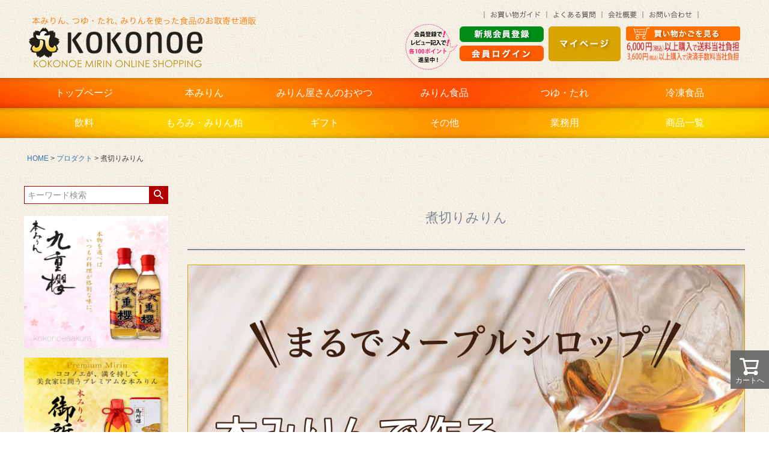

--- FILE ---
content_type: text/html;charset=UTF-8
request_url: https://www.kokonoe-shop.com/c/product/nikiri-mirin
body_size: 11123
content:
<!DOCTYPE html>
<html lang="ja"><head>
  <meta charset="UTF-8">
  
  <title>煮切りみりん | 九重味淋株式会社</title>
  <meta name="viewport" content="width=device-width">


    <meta name="description" content="煮切りみりん,九重味淋株式会社">
    <meta name="keywords" content="煮切りみりん,九重味淋株式会社">
  
  <link rel="stylesheet" href="https://kkne1772.itembox.design/system/fs_style.css?t=20251118042544">
  <link rel="stylesheet" href="https://kkne1772.itembox.design/generate/theme1/fs_theme.css?t=20251118042544">
  <link rel="stylesheet" href="https://kkne1772.itembox.design/generate/theme1/fs_original.css?t=20251118042544">
  
  <link rel="canonical" href="https://www.kokonoe-shop.com/c/product/nikiri-mirin">
  
  
  
  
  <script>
    window._FS=window._FS||{};_FS.val={"tiktok":{"enabled":false,"pixelCode":null},"recaptcha":{"enabled":false,"siteKey":null},"clientInfo":{"memberId":"guest","fullName":"ゲスト","lastName":"","firstName":"ゲスト","nickName":"ゲスト","stageId":"","stageName":"","subscribedToNewsletter":"false","loggedIn":"false","totalPoints":"","activePoints":"","pendingPoints":"","purchasePointExpiration":"","specialPointExpiration":"","specialPoints":"","pointRate":"","companyName":"","membershipCardNo":"","wishlist":"","prefecture":""},"enhancedEC":{"ga4Dimensions":{"userScope":{"login":"{@ member.logged_in @}","stage":"{@ member.stage_order @}"}},"amazonCheckoutName":"Amazon Pay","measurementId":"G-E3ER4CHEL4","dimensions":{"dimension1":{"key":"log","value":"{@ member.logged_in @}"},"dimension2":{"key":"mem","value":"{@ member.stage_order @}"}}},"shopKey":"kkne1772","device":"PC","cart":{"stayOnPage":true}};
  </script>
  
  <script src="/shop/js/webstore-nr.js?t=20251118042544"></script>
  <script src="/shop/js/webstore-vg.js?t=20251118042544"></script>
  
    <script src="//r2.future-shop.jp/fs.kkne1772/pc/recommend.js"></script>
  
  
  
  
  
  
  
  
    <script type="text/javascript" >
      document.addEventListener('DOMContentLoaded', function() {
        _FS.CMATag('{"fs_member_id":"{@ member.id @}","fs_page_kind":"category","fs_category_url":"product+nikiri-mirin"}')
      })
    </script>
  
  
  

<script type="text/javascript">
    (function(c,l,a,r,i,t,y){
        c[a]=c[a]||function(){(c[a].q=c[a].q||[]).push(arguments)};
        t=l.createElement(r);t.async=1;t.src="https://www.clarity.ms/tag/"+i;
        y=l.getElementsByTagName(r)[0];y.parentNode.insertBefore(t,y);
    })(window, document, "clarity", "script", "ptqtmtrex8");
</script>

<link rel="stylesheet" type="text/css" media="all" href="https://www.kokonoe-shop.com/future/css/top.css"/>
<script src="https://www.kokonoe-shop.com/js/jquery-1.11.0.min.js"></script> 
<script src="https://www.kokonoe-shop.com/js/smoothscroll.js"></script> 
<script src="https://www.kokonoe-shop.com/js/smart-crossfade.js"></script> 
<script src="https://www.kokonoe-shop.com/js/pagetop.js"></script>
<script src="https://www.kokonoe-shop.com/js/creative.js"></script>
<script src="https://www.kokonoe-shop.com/css/luxbar.min.css"></script> 
<script type="text/javascript">
		jQuery( function ( $ ) {
			var nav = $( '#globalNavi' ),
				offset = nav.offset();
			$( window ).scroll( function () {
				if ( $( window ).scrollTop() > offset.top ) {
					nav.addClass( 'fixed' );
				} else {
					nav.removeClass( 'fixed' );
				}
			} );
		} );
</script> 
<script>
		$( function () {
			var $setElem = $( '.switch' ),
				pcName = '_pc',
				spName = '_sp',
				replaceWidth = 480;
			$setElem.each( function () {
				var $this = $( this );
				function imgSize() {
					if ( window.innerWidth > replaceWidth ) {
						$this.attr( 'src', $this.attr( 'src' ).replace( spName, pcName ) ).css( {
							visibility: 'visible'
						} );
					} else {
						$this.attr( 'src', $this.attr( 'src' ).replace( pcName, spName ) ).css( {
							visibility: 'visible'
						} );
					}
				}
				$( window ).resize( function () {
					imgSize();
				} );
				imgSize();
			} );
		} );
</script> 

<script async src="https://www.googletagmanager.com/gtag/js?id=G-E3ER4CHEL4"></script>

<script><!--
_FS.setTrackingTag('%3C%21--+Google+tag+%28gtag.js%29+--%3E%0A%3Cscript+async+src%3D%22https%3A%2F%2Fwww.googletagmanager.com%2Fgtag%2Fjs%3Fid%3DAW-11351773737%22%3E%3C%2Fscript%3E%0A%3Cscript%3E%0A++window.dataLayer+%3D+window.dataLayer+%7C%7C+%5B%5D%3B%0A++function+gtag%28%29%7BdataLayer.push%28arguments%29%3B%7D%0A++gtag%28%27js%27%2C+new+Date%28%29%29%3B%0A%0A++gtag%28%27config%27%2C+%27AW-11351773737%27%29%3B%0A%3C%2Fscript%3E%0A%3C%21--+Google+tag+%28gtag.js%29+--%3E%0A%3Cscript+async+src%3D%22https%3A%2F%2Fwww.googletagmanager.com%2Fgtag%2Fjs%3Fid%3DAW-11351773737%22%3E%3C%2Fscript%3E%0A%3Cscript%3E%0A++window.dataLayer+%3D+window.dataLayer+%7C%7C+%5B%5D%3B%0A++function+gtag%28%29%7BdataLayer.push%28arguments%29%3B%7D%0A++gtag%28%27js%27%2C+new+Date%28%29%29%3B%0A%0A++gtag%28%27config%27%2C+%27AW-11351773737%27%29%3B%0A%3C%2Fscript%3E%0A%3Cscript+async+src%3D%22https%3A%2F%2Fs.yimg.jp%2Fimages%2Flisting%2Ftool%2Fcv%2Fytag.js%22%3E%3C%2Fscript%3E%0A%3Cscript%3E%0Awindow.yjDataLayer+%3D+window.yjDataLayer+%7C%7C+%5B%5D%3B%0Afunction+ytag%28%29+%7B+yjDataLayer.push%28arguments%29%3B+%7D%0Aytag%28%7B%22type%22%3A%22ycl_cookie%22%7D%29%3B%0A%3C%2Fscript%3E%0A%3C%21--+Meta+Pixel+Code+--%3E%0A%3Cscript%3E%0A%21function%28f%2Cb%2Ce%2Cv%2Cn%2Ct%2Cs%29%0A%7Bif%28f.fbq%29return%3Bn%3Df.fbq%3Dfunction%28%29%7Bn.callMethod%3F%0An.callMethod.apply%28n%2Carguments%29%3An.queue.push%28arguments%29%7D%3B%0Aif%28%21f._fbq%29f._fbq%3Dn%3Bn.push%3Dn%3Bn.loaded%3D%210%3Bn.version%3D%272.0%27%3B%0An.queue%3D%5B%5D%3Bt%3Db.createElement%28e%29%3Bt.async%3D%210%3B%0At.src%3Dv%3Bs%3Db.getElementsByTagName%28e%29%5B0%5D%3B%0As.parentNode.insertBefore%28t%2Cs%29%7D%28window%2C+document%2C%27script%27%2C%0A%27https%3A%2F%2Fconnect.facebook.net%2Fen_US%2Ffbevents.js%27%29%3B%0Afbq%28%27init%27%2C+%27370250368770620%27%29%3B%0Afbq%28%27track%27%2C+%27PageView%27%29%3B%0A%3C%2Fscript%3E%0A%3C%21--+End+Meta+Pixel+Code+--%3E');
--></script>
</head>
<body class="fs-body-category fs-body-category-nikiri-mirin" id="fs_ProductCategory">

<div class="fs-l-page">
<header class="fs-l-header">
<div class="fs-l-header__contents">
<div id="head_box"> 
    <div id="head_left"> 
      <h1><a href="/"><img src="https://www.kokonoe-shop.com/new/img/kokonoe_pc.gif" width="100%" alt="本みりん、つゆ・たれ、みりんを使った食品のお取寄せ通販　九重味淋オンラインショップ" /></a></h1>
    </div>
    <div id="head_right">
      <div id="head-99"> <img src="https://www.kokonoe-shop.com/new/img/point-01.png" width="87" alt="100ポイント進呈中"/> </div>
      <div id="head01">
        <ul>
          <li><a href="https://www.kokonoe-shop.com/c/guide"><img src="https://www.kokonoe-shop.com/new/img/head_003.gif" width="106" height="26" alt="お買い物ガイド"/></a> </li>
          <li><a href="https://www.kokonoe-shop.com/c/question"><img src="https://www.kokonoe-shop.com/new/img/head_004.gif" width="95" height="26" alt="よくある質問"/></a> </li>
          <li><a href="https://kokonoe.co.jp/company" target="_blank"><img src="https://www.kokonoe-shop.com/new/img/head_005.gif" width="68" height="26" alt="会社概要"/></a> </li>
          <li><a href="https://ssl-plus.form-mailer.jp/fms/26f4a259573" target="_blank"><img src="https://www.kokonoe-shop.com/new/img/head_006.gif" width="92" height="26" alt="お問い合わせ"/></a> </li>
<!--<li><a href="https://www.facebook.com/kokonoemirin/" target="_blank"><img src="https://www.kokonoe-shop.com/new/img/head-100.png" width="26" height="26" alt="FACEBOOK"/></a></li>
          <li><a href="https://www.instagram.com/kokonoemirin/" class="twitter-share-button" data-count="none" data-lang="ja" target="_blank"><img src="https://www.kokonoe-shop.com/new/img/head-101.png" width="26" height="26" alt="インスタグラム"/></a></li>
          <li><a href="https://line.me/R/ti/p/0GkduMCnRV" target="_blank"><img src="https://www.kokonoe-shop.com/new/img/head-102.png" width="26" height="26" alt="LINE@"/></a></li>
          <li><a href="https://www.youtube.com/channel/UC_fhfOCQp5ZaOerFHxoYYVg" target="_blank"><img src="https://www.kokonoe-shop.com/new/img/head-200.png" width="26" height="26" alt="九重味淋株式会社YOUTUBEチャンネル"/></a></li>-->
        </ul>
      </div>
      <div id="head02">
        <div id="head-a">
          <p><a href="https://www.kokonoe-shop.com/p/register"><img src="https://www.kokonoe-shop.com/new/img/head_010.gif" width="140" height="26" alt="新規会員登録"/></a> </p>
          <p><a href="https://www.kokonoe-shop.com/p/login"><img src="https://www.kokonoe-shop.com/new/img/head_014.gif" width="140" height="26" alt="会員ログイン"/></a> </p>
        </div>
        <div id="head-b">
          <p><a href="https://www.kokonoe-shop.com/my/top"><img src="https://www.kokonoe-shop.com/new/img/head_011.gif" width="120" height="58" alt="マイページ"/></a> </p>
        </div>
        <div id="head-c">
          <p><a href="https://www.kokonoe-shop.com/p/cart"><img src="https://www.kokonoe-shop.com/new/img/head_012.gif" width="190" height="24" alt="買い物かごを見る"/></a> </p>
          <p><img src="https://www.kokonoe-shop.com/future/img/muryo.png" width="190" height="34" alt="6,000円以上購入で送料当社負担　3,600円以上購入で代引手数料当社負担"/> </p>
        </div>
      </div>
    </div>
  </div>

<div id="topmenu">
	<ul>
            <li><a href="https://www.kokonoe-shop.com/">トップページ</a></li>
            <li><a href="https://www.kokonoe-shop.com/c/gr1/gr2">本みりん</a></li>
            <li><a href="https://www.kokonoe-shop.com/c/gr1/gr7">みりん屋さんのおやつ</a></li>
            <li><a href="https://www.kokonoe-shop.com/c/gr1/gr8">みりん食品</a></li>
            <li><a href="https://www.kokonoe-shop.com/c/gr1/gr3">つゆ・たれ</a></li>
            <li><a href="https://www.kokonoe-shop.com/c/k-recipe">冷凍食品</a></li>
            <li><a href="https://www.kokonoe-shop.com/c/gr1/gr6">飲料</a></li>
            <li><a href="https://www.kokonoe-shop.com/c/gr1/gr68">もろみ・みりん粕</a></li>
            <li><a href="https://www.kokonoe-shop.com/c/gr1/gr5">ギフト</a></li>
            <li><a href="https://www.kokonoe-shop.com/c/gr1/other">その他</a></li>
            <li><a href="https://www.kokonoe-shop.com/c/gr10">業務用</a></li>
            <li><a href="https://www.kokonoe-shop.com/p/search">商品一覧</a></li>
          </ul>
	</div>


  <div id="sphead">
    <h1><a href="/"><img src="https://www.kokonoe-shop.com/new/img/kokonoe_pc.gif" width="100%" alt="本みりん、つゆ・たれ、みりんを使った食品のお取寄せ通販　九重味淋オンラインショップ" /></a></h1>
    <div class="gnav-btn">
      <div class="icon-animation"> <span class="top"></span> <span class="middle">MENU</span> <span class="bottom"></span> </div>
    </div>
    <nav>
      <div class="gnav">
        <div class="gnavbox">
          <ul>
<li><a href="https://www.kokonoe-shop.com/">トップページ</a></li>
            <li><a href="https://www.kokonoe-shop.com/c/gr1/gr2">本みりん</a></li>
            <li><a href="https://www.kokonoe-shop.com/c/gr1/gr7">みりん屋さんのおやつ</a></li>
            <li><a href="https://www.kokonoe-shop.com/c/gr1/gr8">みりん食品</a></li>
            <li><a href="https://www.kokonoe-shop.com/c/gr1/gr3">つゆ・たれ</a></li>
            <li><a href="https://www.kokonoe-shop.com/c/k-recipe">冷凍食品</a></li>
            <li><a href="https://www.kokonoe-shop.com/c/gr1/gr6">飲料</a></li>
            <li><a href="https://www.kokonoe-shop.com/c/gr1/gr68">もろみ・みりん粕</a></li>
            <li><a href="https://www.kokonoe-shop.com/c/gr1/gr5">ギフト</a></li>
            <li><a href="https://www.kokonoe-shop.com/c/gr1/other">その他</a></li>
            <li><a href="https://www.kokonoe-shop.com/c/gr10">業務用</a></li>
            <li><a href="https://www.kokonoe-shop.com/p/search">商品一覧</a></li>
<li><a href="https://kokonoe.co.jp/" target="_blank">九重味淋公式サイト</a></li>
<li><a href="https://ssl-plus.form-mailer.jp/fms/26f4a259573" target="_blank">お問い合わせ</a></li>
</ul>
        </div>
      </div>
    </nav>
  </div>
<div class="fs-l-header__utility">


</div>
</div>
<!-- **ヘッダーナビゲーション（フリーパーツ）↓↓ -->
<div class="fs-p-headerNavBar">
  <nav class="fs-p-headerNavigation" id="fs_p_headerNavigation">
    <ul class="fs-p-headerNavigation__list">
      <li class="fs-p-headerNavigation__listItem">
        <a href="/" class="fs-p-headerNavigation__link"><i class="fs-icon--newProduct"></i>トップページ</a>
      </li>
      <li class="fs-p-headerNavigation__listItem">
        <a href="https://www.kokonoe-shop.com/p/search" class="fs-p-headerNavigation__link"><i class="fs-icon--productList"></i>商品一覧</a>
      </li>
      <li class="fs-p-headerNavigation__listItem">
        <a href="/my/wishlist" class="fs-p-headerNavigation__link"><i class="fs-icon--heartOutline"></i>お気に入り</a>
      </li>
      <li class="fs-p-headerNavigation__listItem">
        <a href="/my/top" class="fs-p-headerNavigation__link"><i class="fs-icon--mypage"></i>マイページ</a>
      </li>
      <li class="fs-p-headerNavigation__listItem">
        <a href="/p/cart" class="fs-p-headerNavigation__viewCartButton fs-p-headerNavigation__link">
          <i class="fs-icon--cart"></i>
          <span class="fs-p-headerNavigation__viewCartButton__label">カート</span>
          <span class="fs-p-cartItemNumber fs-client-cart-count fs-clientInfo"></span>
        </a>
      </li>
    </ul>
    <div class="fs-p-headerNavigation__search fs-p-searchForm">
      <form action="/p/search" method="get">
        <span class="fs-p-searchForm__inputGroup fs-p-inputGroup">
          <input type="text" name="keyword" maxlength="1000" placeholder="キーワード検索" class="fs-p-searchForm__input fs-p-inputGroup__input">
          <button type="submit" class="fs-p-searchForm__button fs-p-inputGroup__button">検索</button>
        </span>
      </form>
    </div>
  </nav>
</div>
<script type="application/ld+json">
{
  "@context": "http://schema.org",
  "@type": "WebSite",
  "url": "https://www.kokonoe-shop.com",
  "potentialAction": {
    "@type": "SearchAction",
    "target": "https://www.kokonoe-shop.com/p/search?keyword={search_term_string}",
    "query-input": "required name=search_term_string"
  }
}
</script>
<!-- **ヘッダーナビゲーション（フリーパーツ） ↑↑ -->
</header>
<!-- **パンくずリストパーツ （システムパーツ） ↓↓ -->
<nav class="fs-c-breadcrumb">
<ol class="fs-c-breadcrumb__list">
<li class="fs-c-breadcrumb__listItem">
<a href="/">HOME</a>
</li>
<li class="fs-c-breadcrumb__listItem">
<a href="/c/product">プロダクト</a>
</li>
<li class="fs-c-breadcrumb__listItem">
煮切りみりん
</li>
</ol>
</nav>
<!-- **パンくずリストパーツ （システムパーツ） ↑↑ -->
<main class="fs-l-main"><div id="fs-page-error-container" class="fs-c-panelContainer">
  
  
</div>
<!-- **ドロワーメニュー制御用隠しチェックボックス（フリーパーツ） ↓↓ -->
<input type="checkbox" name="ctrlDrawer" value="" style="display:none;" id="fs_p_ctrlDrawer" class="fs-p-ctrlDrawer">
<!-- **ドロワーメニュー制御用隠しチェックボックス（フリーパーツ） ↑↑ -->
<aside class="fs-p-drawer fs-l-sideArea">
<!-- **ヘッダーナビゲーション（フリーパーツ）↓↓ -->
<div class="fs-p-headerNavBar-pcpc">
    <div class="fs-p-headerNavigation__search fs-p-searchForm">
      <form action="/p/search" method="get">
        <span class="fs-p-searchForm__inputGroup fs-p-inputGroup">
          <input type="text" name="keyword" maxlength="1000" placeholder="キーワード検索" class="fs-p-searchForm__input fs-p-inputGroup__input">
          <button type="submit" class="fs-p-searchForm__button fs-p-inputGroup__button">検索</button>
        </span>
      </form>
    </div>
</div>
<script type="application/ld+json">
{
  "@context": "http://schema.org",
  "@type": "WebSite",
  "url": "https://www.kokonoe-shop.com",
  "potentialAction": {
    "@type": "SearchAction",
    "target": "https://www.kokonoe-shop.com/p/search?keyword={search_term_string}",
    "query-input": "required name=search_term_string"
  }
}
</script>
<!-- **ヘッダーナビゲーション（フリーパーツ） ↑↑ -->
<!-- **ドロワーメニュー上部 （フリーパーツ） ↓↓ -->
<!--<div class="fs-p-drawer__buttonContainer">
  <label for="fs_p_ctrlDrawer" class="fs-p-drawer__button fs-p-drawerButton fs-p-drawerButton--close">
    <i class="fs-p-drawerButton__icon fs-icon--close"></i>
    <span class="fs-p-drawerButton__label">close</span>
  </label>
</div>-->
<div class="fs-clientInfo">
  <div class="fs-p-drawer__welcomeMsg">
    <div class="fs-p-welcomeMsg">{@ member.last_name @} {@ member.first_name @} 様こんにちは</div>
    <div class="fs-p-memberInfo is-loggedIn--{@ member.logged_in @}">
      <!-- <span class="fs-p-memberInfo__rank">{@ member.stage_name @}会員</span> -->
      <span class="fs-p-memberInfo__points">{@ member.active_points @}ポイント</span>
    </div>
  </div>
  <div class="fs-p-drawer__loginLogout">
    <a href="/p/logout" class="fs-p-drawer__loginLogout__logout is-loggedIn--{@ member.logged_in @}">ログアウト</a>
    <a href="/p/login" class="fs-p-drawer__loginLogout__login is-loggedIn--{@ member.logged_in @}">ログイン</a>
  </div>
</div>
<!-- **ドロワーメニュー上部 （フリーパーツ）↑↑ -->



<div id="sidemenu">
<ul>
<li><a href="https://www.kokonoe-shop.com/c/product/kokonoesakura"><img src="https://www.kokonoe-shop.com/new/side/slide01.jpg" width="220" height="220" alt="本みりん　九重櫻 500mlびん"/></a></li>
<li><a href="https://www.kokonoe-shop.com/c/gr1/gr2/20241"><img src="https://www.kokonoe-shop.com/new/side/slide02.jpg" width="220" height="220" alt="三年熟成　本みりん　御所櫻　500mlびん"/></a></li>
<li><a href="https://www.kokonoe-shop.com/moromi/ " target="_blank"><img src="https://www.rakuten.ne.jp/gold/kokonoe/product/17323-2_sp.jpg" width="220" height="220" alt="下味革命 もろみのチカラ"/></a></li>
<li><a href="https://www.kokonoe-shop.com/mirin-kasu/"><img src="https://www.kokonoe-shop.com/product/20187_sp.png" width="220" height="220" alt="みりん粕"/></a></li>
<li><a href="https://www.kokonoe-shop.com/milimili/"><img src="https://www.kokonoe-shop.com/product/20246-2_sp.jpg" width="220" height="220" alt="みりん屋さんのみりん粕せっけん　みりみり"/></a></li><li><a href="https://www.kokonoe-shop.com/c/product/amazake"><img src="https://www.kokonoe-shop.com/product/amazake-sp.png" width="220" height="220" alt="甘酒"/></a></li>
<li><a href="https://www.kokonoe-shop.com/c/product/curry"><img src="https://www.kokonoe-shop.com/product/curry_sp.png" width="220" height="220" alt="みりん屋さんの腸活カレー"/></a></li>
<li><a href="https://www.kokonoe-shop.com/baumkuchen/" target="_blank"><img src="https://www.kokonoe-shop.com/product/20002-banner500-10.png" width="220" height="220" alt="みりん屋さんのバームクーヘン"/></a></li>
<li><a href="https://www.kokonoe-shop.com/c/gr1/gr7/20135"><img src="https://www.kokonoe-shop.com/product/20135-3_sp.png" width="220" height="220" alt="みりん屋さんの芋ちっぷす"/></a></li>
<li><a href="https://www.kokonoe-shop.com/c/gr1/gr7/20033"><img src="https://www.kokonoe-shop.com/product/20033_sp.png" width="220" height="220" alt="みりん揚げ"/></a></li>
	
<li><a href="https://www.kokonoe-shop.com/c/present_guide"><img src="https://www.kokonoe-shop.com/img/side-link_1.gif" width="220" height="50" alt="熨斗について"/></a></li>
<li><a href="https://www.kokonoe-shop.com/p/newsletter/subscribe"><img src="https://www.kokonoe-shop.com/img/side-link_2.gif" width="220" height="50" alt="メルマガ登録"/></a></li>
<li><a href="http://kokonoe.co.jp/recipe" target="_blank"><img src="https://www.kokonoe-shop.com/img/side-link_3.gif" width="220" height="50" alt="みりんレシピ"/></a></li>
<li><a href="https://www.kokonoe-shop.com/media_info" target="_blank"><img src="https://www.kokonoe-shop.com/img/side-link_4.gif" width="220" height="50" alt="メディア掲載"/></a></li>
</ul>


</aside>
<section class="fs-l-pageMain"><!-- **ページ見出し（フリーパーツ）↓↓ -->
<h1 class="fs-c-heading fs-c-heading--page">煮切りみりん</h1>
<!-- **ページ見出し（フリーパーツ）↑↑ -->

 <style>
.fs-c-productList {
display: none;
}
#nikiri {
	width: 100%;
    border: 1px solid #D9A300;
    background-color: #fff;
    padding: 0 0 20px 0;
    overflow: hidden;
    margin: 0 0 15px 0;
	box-sizing:border-box;
}
#nikiri p {
	margin:0;
	padding:0;
	line-height:0;
}
#nikiri p.link {
	text-align:center;
	width:60%;
	margin:25px auto;
	padding:0;
}
</style>

<div id="nikiri">
<p><img src="https://www.kokonoe-shop.com/product/nikiri/nikiri-01.jpg" width="100%" alt="まるでメープルシロップ　本みりんで作る煮切りみりんの作り方" /></p>
<p><img src="https://www.kokonoe-shop.com/product/nikiri/nikiri_1.png" width="100%" alt="用意するもの　・底の深い鍋…1個　・本みりん…300ml" /></p>
<p><img src="https://www.kokonoe-shop.com/product/nikiri/nikiri_2.png" width="100%" alt="STEP1　鍋にみりん300ml入れ、中火で加熱する。" /></p>
<p><img src="https://www.kokonoe-shop.com/product/nikiri/nikiri_3.png" width="100%" alt="STEP2　沸騰し始めたら、そのまま約7分間加熱する。" /></p>
<p><img src="https://www.kokonoe-shop.com/product/nikiri/nikiri_4.png" width="100%" alt="STEP3　加熱後に火を止め、そのまま鍋を水に浸して冷やす。加熱後みりんの量が約半分になります。" /></p>
<p><img src="https://www.kokonoe-shop.com/product/nikiri/nikiri_5.png" width="100%" alt="STEP4　鍋から容器に移し、冷暗所で保存ください。※その日中にお召し上がりください。" /></p>
<p><img src="https://www.kokonoe-shop.com/product/nikiri/nikiri_6.gif" width="100%" alt="本みりん九重櫻（500ml）" /></p>
<p class="link"><a href="https://www.kokonoe-shop.com/fs/kkne1772/16383" target="_blank"><img src="https://www.kokonoe-shop.com/product/nikiri/nikiri_9.gif" width="100%" alt="本みりん九重櫻（500ml）ご購入はこちら" /></a></p>
<p><img src="https://www.kokonoe-shop.com/product/nikiri/nikiri_12.gif" width="100%" alt="本みりん九重櫻（300ml）
" /></p>
<p class="link"><a href="https://www.kokonoe-shop.com/fs/kkne1772/16384" target="_blank"><img src="https://www.kokonoe-shop.com/product/nikiri/nikiri_9.gif" width="100%" alt="本みりん九重櫻（300ml）ご購入はこちら" /></a></p>
</div> 

<!-- **商品グループエリア（システムパーツグループ）↓↓ -->

  <div class="fs-c-productList">
       
      <div class="fs-c-productList__message fs-c-noResultMessage"><div class="fs-c-noResultMessage__title">現在登録されている商品はありません。</div></div>
    
  </div>

<!-- **商品グループエリア（システムパーツグループ）↑↑ --></section>
<!-- **商品数表示カートボタン （フリーパーツ） ↓↓ -->
<div class="fs-p-scrollingCartButton" id="fs_p_scrollingCartButton">
  <a href="/p/cart" class="fs-p-scrollingCartButton__button">
    <i class="fs-p-scrollingCartButton__icon fs-icon--cart"></i>
    <span class="fs-p-scrollingCartButton__label">カートへ</span>
    <span class="fs-p-cartItemNumber fs-client-cart-count fs-clientInfo"></span>
  </a>
</div>
<script>
  function handler(entries, observer) {
    for (entry of entries) {
      if (entry.isIntersecting) {
        document.getElementById('fs_p_scrollingCartButton').style.display = 'none';
      } else {
        document.getElementById('fs_p_scrollingCartButton').style.display = 'block';
      }
    }
  }
  let observer = new IntersectionObserver(handler);
  observer.observe(document.getElementById("fs_p_headerNavigation"));
</script>
<!-- **商品数表示カートボタン （フリーパーツ） ↑↑ --></main>
<footer class="fs-l-footer">
<!-- **ページトップへ（フリーパーツ）↓↓-->
<div class="fs-p-footerPageTop">
  <a href="#" class="fs-p-footerPageTop__link">
    ページトップへ
  </a>
</div>
<!-- **ページトップへ（フリーパーツ）↑↑-->
<div class="fs-l-footer__contents">
<!-- **フッターナビゲーション（フリーパーツ）↓↓ -->
<link rel="stylesheet" type="text/css" media="all" href="https://www.kokonoe-shop.com/future/css/top.css"/>
<div class="fs-p-footerNavigation">
	
	
	
<div class="fs-p-footerNavigationItem">
    <label for="fs_p_footerNavigationItem_1" class="fs-p-footerNavigationItem__title">営業日カレンダー</label>
    <input type="checkbox" id="fs_p_footerNavigationItem_1" class="fs-p-footerNavigationItem__ctrl">
    <span class="fs-p-footerNavigationItem__ctrlIcon"></span>
    <div class="fs-p-footerNavigationItem__body">
      <center>
          <iframe src="https://www.rakuten.ne.jp/gold/kokonoe/cal-new/index.html" marginwidth="0" marginheight="0" frameborder="0" scrolling="no" style="width:270px; height:320px"></iframe>
        </center>
    </div>
  </div>




  <div class="fs-p-footerNavigationItem">
    <label for="fs_p_footerNavigationItem_2" class="fs-p-footerNavigationItem__title">お支払方法</label>
    <input type="checkbox" id="fs_p_footerNavigationItem_2" class="fs-p-footerNavigationItem__ctrl">
    <span class="fs-p-footerNavigationItem__ctrlIcon"></span>
    <div class="fs-p-footerNavigationItem__body">
      お支払い方法は下記の通りです。<br>
【クレジットカード】<br>
【Amazon Pay】<br>
【代金引換】<br>
<a href="https://www.kokonoe-shop.com/c/guide">※詳しくはこちら</a></div>
  </div>
	
	
  <div class="fs-p-footerNavigationItem">
    <label for="fs_p_footerNavigationItem_3" class="fs-p-footerNavigationItem__title">送料について</label>
    <input type="checkbox" id="fs_p_footerNavigationItem_3" class="fs-p-footerNavigationItem__ctrl">
    <span class="fs-p-footerNavigationItem__ctrlIcon"></span>
    <div class="fs-p-footerNavigationItem__body">
      <div>
        <img src="https://www.kokonoe-shop.com/future/img/muryo.png" width="100%" alt="6,000円以上購入で送料当社負担　3,600円以上購入で代引手数料当社負担"/>
商品のお届けには、商品代金の他にお届け先ごとに送料が必要となります。送料は、お届けの地域とご注文金額によって変動いたします。地域別の送料についてはこちらをご覧ください。 ご注文後、改めて送料も含めたお支払い金額をメールにてご案内いたします。<br><a href="https://www.kokonoe-shop.com/p/about/shipping-payment">送料についてはこちら</a>
    </div>
  </div></div>
	
	
  <!--<div class="fs-p-footerNavigationItem">
    <label for="fs_p_footerNavigationItem_4" class="fs-p-footerNavigationItem__title">返品・交換</label>
    <input type="checkbox" id="fs_p_footerNavigationItem_4" class="fs-p-footerNavigationItem__ctrl">
    <span class="fs-p-footerNavigationItem__ctrlIcon"></span>
    <div class="fs-p-footerNavigationItem__body">
      商品の品質につきましては、万全を期しておりますが、万一不良・破損などがございましたら、商品到着後xx日以内にお知らせください。<br>
      返品・交換につきましては、x週間以内、未開封・未使用に限り可能です。詳しくは<a href="/f/guide" class="fs-p-footerNavigationItem__link">ご利用ガイド</a>をご利用ください。
    </div>
  </div>-->
	
	<div class="fs-p-footerNavigationItem">
    <label for="fs_p_footerNavigationItem_4" class="fs-p-footerNavigationItem__title">サポート</label>
    <input type="checkbox" id="fs_p_footerNavigationItem_4" class="fs-p-footerNavigationItem__ctrl">
    <span class="fs-p-footerNavigationItem__ctrlIcon"></span>
    <div class="fs-p-footerNavigationItem__body">
      <ul class="fs-p-footerNavigationItem__nav">
        <li class="fs-p-footerNavigationItem__navItem"><a href="https://www.kokonoe-shop.com/my/top">マイページ</a></li>
        <li class="fs-p-footerNavigationItem__navItem"><a href="https://www.kokonoe-shop.com/p/login">ログイン</a></li>
		  <li class="fs-p-footerNavigationItem__navItem"><a href="https://www.kokonoe-shop.com/p/forgot-password">パスワードをお忘れの場合</a></li>
		  <li class="fs-p-footerNavigationItem__navItem"><a href="https://kokonoe.co.jp/company" target="_blank">会社概要</a></li>
		  <li class="fs-p-footerNavigationItem__navItem"><a href="https://www.kokonoe-shop.com/c/guide">お買い物ガイド</a></li>
		  <li class="fs-p-footerNavigationItem__navItem"><a href="https://www.kokonoe-shop.com/p/about/shipping-payment">お支払いと送料について</a></li>
		  <li class="fs-p-footerNavigationItem__navItem"><a href="https://www.kokonoe-shop.com/c/question">よくある質問</a></li>
		  <li class="fs-p-footerNavigationItem__navItem"><a href="https://www.kokonoe-shop.com/p/about/terms">特定商取引法の表記</a></li>
		  <li class="fs-p-footerNavigationItem__navItem"><a href="https://www.kokonoe-shop.com/p/about/privacy-policy">個人情報保護法について</a></li>
		  <li class="fs-p-footerNavigationItem__navItem"><a href="https://www.kokonoe-shop.com/c/present_guide">贈り物ガイド</a></li>
		  <li class="fs-p-footerNavigationItem__navItem"><a href="https://ssl-plus.form-mailer.jp/fms/26f4a259573" target="_blank">お問い合わせ</a></li>
      </ul>
    </div>
  </div>
	  
	  </div>
  <!--<div class="fs-p-footerNavigationItem">
    <label for="fs_p_footerNavigationItem_4" class="fs-p-footerNavigationItem__title">お問合せ先</label>
    <input type="checkbox" id="fs_p_footerNavigationItem_4" class="fs-p-footerNavigationItem__ctrl">
    <span class="fs-p-footerNavigationItem__ctrlIcon"></span>
    <div class="fs-p-footerNavigationItem__body">
      <dl class="fs-p-footerNavigationItem__dataList">
        <dt class="fs-p-footerNavigationItem__dataList__title">メール</dt>
        <dd class="fs-p-footerNavigationItem__dataList__data">xxxx@xxx.xx</dd>
        <dt class="fs-p-footerNavigationItem__dataList__title">TEL</dt>
        <dd class="fs-p-footerNavigationItem__dataList__data">0120-000-000<br>(平日 9:00〜17:00)</dd>
      </dl>
      メールの返信につきましては、xx営業日以内にさせていただいております。
    </div>
  </div>
	
	
	
	
	
  <div class="fs-p-footerNavigationItem">
    <label for="fs_p_footerNavigationItem_7" class="fs-p-footerNavigationItem__title">マイページ</label>
    <input type="checkbox" id="fs_p_footerNavigationItem_7" class="fs-p-footerNavigationItem__ctrl">
    <span class="fs-p-footerNavigationItem__ctrlIcon"></span>
    <div class="fs-p-footerNavigationItem__body">
      <ul class="fs-p-footerNavigationItem__nav fs-clientInfo">
        <li class="fs-p-footerNavigationItem__navItem fs-p-footerNavigationItem__navItem--register is-loggedIn--{@ member.logged_in @}"><a href="/p/register">新規会員登録</a></li>
        <li class="fs-p-footerNavigationItem__navItem"><a href="/my/top">マイページ</a></li>
        <li class="fs-p-footerNavigationItem__navItem fs-p-footerNavigationItem__navItem--logout is-loggedIn--{@ member.logged_in @}"><a href="/p/logout">ログアウト</a></li>
        <li class="fs-p-footerNavigationItem__navItem"><a href="/f/line-intro">LINEアカウント紹介</a></li>
        <li class="fs-p-footerNavigationItem__navItem"><a href="/p/newsletter/subscribe">メールマガジン購読</a></li>
        <li class="fs-p-footerNavigationItem__navItem"><a href="/p/reviews">商品レビュー一覧</a></li>
      </ul>
    </div>
  </div>
	
	
  
	
	
	
  <div class="fs-p-footerNavigationItem">
    <label for="fs_p_footerNavigationItem_9" class="fs-p-footerNavigationItem__title">会社概要</label>
    <input type="checkbox" id="fs_p_footerNavigationItem_9" class="fs-p-footerNavigationItem__ctrl">
    <span class="fs-p-footerNavigationItem__ctrlIcon"></span>
    <div class="fs-p-footerNavigationItem__body">
      <div class="fs-p-address">
        <span class="fs-p-address__companyName">九重味淋株式会社</span>
        <span class="fs-p-address__zipCode fs-u-zipCode">000-0000</span>
        <span class="fs-p-address__address">東京都xxxxxxxxxx</span>
      </div>
      <dl class="fs-p-footerNavigationItem__dataList">
        <dt class="fs-p-footerNavigationItem__dataList__title">電話番号</dt>
        <dd class="fs-p-footerNavigationItem__dataList__data">0120-000-000</dd>
        <dt class="fs-p-footerNavigationItem__dataList__title">メール</dt>
        <dd class="fs-p-footerNavigationItem__dataList__data">xxxx@xxx.xx</dd>
        <dt class="fs-p-footerNavigationItem__dataList__title">営業時間</dt>
        <dd class="fs-p-footerNavigationItem__dataList__data">9:00-17:00</dd>
        <dt class="fs-p-footerNavigationItem__dataList__title">定休日</dt>
        <dd class="fs-p-footerNavigationItem__dataList__data">土・日・祝祭日</dd>
      </dl>
    </div>
  </div>-->
	
	
	
	
	
<!-- **フッターナビゲーション（フリーパーツ）↑↑ -->
<div class="footlinkbox">
      <div class="ft-link"><a href="https://kokonoe.co.jp/" target="_blank"><img src="https://www.kokonoe-shop.com/banner/foot-link.png" width="100%" alt="九重味淋株式会社"></a></div>
      <div class="ft-link"><a href="https://kokonoe.co.jp/k-an" target="_blank"><img src="https://www.kokonoe-shop.com/banner/head-link-01.gif" width="100%" alt="レストラン&カフェ K庵"></a></div>
      <div class="ft-link"><a href="https://kokonoe.co.jp/directstore" target="_blank"><img src="https://www.kokonoe-shop.com/banner/head-link-02.gif" width="100%" alt="石川八郎治商店"></a></div>
    </div>
    <div id="guide-t">
      <div id="guide_left">
        <p class="guide-t1">酒類販売管理者標識</p>
        <table>
          <tbody>
            <tr>
              <th>販売場の名称及び所在地</th>
              <td>九重味淋株式会社　愛知県碧南市浜寺町2丁目11番地</td>
            </tr>
            <tr>
              <th>酒類販売管理者の氏名</th>
              <td>足立　ゆかり（アダチ　ユカリ）</td>
            </tr>
            <tr>
              <th>酒類販売管理研修受講年月日</th>
              <td>2024年4月17日</td>
            </tr>
            <tr>
              <th>次回研修の受講期限</th>
              <td>2027年4月16日</td>
            </tr>
            <tr>
              <th>研修実施団体名</th>
              <td>半田小売酒販組合</td>
            </tr>
          </tbody>
        </table>
      </div>
      <div id="guide_right"> <img src="https://www.kokonoe-shop.com/img/stop_banner-300.gif" width="100%" alt="飲酒は20歳になってから。飲酒運転は絶対にやめましょう。妊娠中や授乳期の飲酒は、胎児・乳児の発育に影響するおそれがありますので、お気をつけください。"/> </div>
    </div>
	
	
	<div id="foot_kokonoe">
<p class="ff2"><img src="https://www.kokonoe-shop.com/future/img/foot-logo.png" width="100%" alt="九重味淋株式会社"/></p>
<ul>
<li>本社・工場<br>
〒447-8603　愛知県碧南市浜寺町2丁目11番地</li>
<li class="ff3"><a href="tel:0120599939"><img src="https://www.kokonoe-shop.com/img/footer_call.gif" width="100%" alt="フリーダイヤル0120-59-9939"/></a></li>
<li>【お問い合わせ受付時間】　土日祝日を除く<br>　9：30 ～12：00　13：00 ～16：30</li>
</ul>
</div>
</div>
<div class="fs-l-footer__utility">
<nav class="fs-p-footerUtilityMenu">
<ul class="fs-p-footerUtilityMenu__list fs-pt-menu fs-pt-menu--lv1">
<li class="fs-pt-menu__item fs-pt-menu__item--lv1">
<span class="fs-pt-menu__heading fs-pt-menu__heading--lv1">
<a href="#" class="fs-pt-menu__link fs-pt-menu__link--lv1">会社概要</a>
</span>
</li>
<li class="fs-pt-menu__item fs-pt-menu__item--lv1">
<span class="fs-pt-menu__heading fs-pt-menu__heading--lv1">
<a href="#" class="fs-pt-menu__link fs-pt-menu__link--lv1">お問い合わせ</a>
</span>
</li>
<li class="fs-pt-menu__item fs-pt-menu__item--lv1">
<span class="fs-pt-menu__heading fs-pt-menu__heading--lv1">
<a href="/p/about/terms" class="fs-pt-menu__link fs-pt-menu__link--lv1">特定商取引法に基づく表示</a>
</span>
</li>
<li class="fs-pt-menu__item fs-pt-menu__item--lv1">
<span class="fs-pt-menu__heading fs-pt-menu__heading--lv1">
<a href="/p/about/privacy-policy" class="fs-pt-menu__link fs-pt-menu__link--lv1">個人情報の取扱</a>
</span>
</li>
<li class="fs-pt-menu__item fs-pt-menu__item--lv1">
<span class="fs-pt-menu__heading fs-pt-menu__heading--lv1">
<a href="#" class="fs-pt-menu__link fs-pt-menu__link--lv1">サイトマップ</a>
</span>
</li>
</ul>

</nav>
<!-- **SNSアカウントリンク（フリーパーツ）↓↓ -->
<ul class="fs-p-footerSnsLink">
  <li class="fs-p-footerSnsLink__item">
    <a href="https://www.facebook.com/kokonoemirin/" class="fs-p-footerSnsLink__item__icon" target="_blank"><img src="https://kkne1772.itembox.design/item/fs_starting/icon_facebook.png?t=20260128090055" alt="facebook"></a>
  </li>
  <li class="fs-p-footerSnsLink__item">
    <a href="https://www.instagram.com/kokonoemirin/" class="fs-p-footerSnsLink__item__icon" target="_blank"><img src="https://kkne1772.itembox.design/item/fs_starting/icon_instagram.png?t=20260128090055" alt="instagram"></a>
  </li>
  <li class="fs-p-footerSnsLink__item">
    <a href="https://line.me/R/ti/p/0GkduMCnRV" class="fs-p-footerSnsLink__item__icon" target="_blank"><img src="https://kkne1772.itembox.design/item/fs_starting/icon_line.png?t=20260128090055" alt="LINE"></a>
  </li>
  <li class="fs-p-footerSnsLink__item">
    <a href="https://www.youtube.com/channel/UC_fhfOCQp5ZaOerFHxoYYVg" class="fs-p-footerSnsLink__item__icon" target="_blank"><img src=https://www.kokonoe-shop.com/future/img/icon-youtube.png" alt="YOUTUBE"></a>
  </li>
</ul>
<!-- **SNSアカウントリンク（フリーパーツ）↑↑ -->
</div>
<!-- **コピーライト（著作権表示）（フリーパーツ）↓↓ -->
<div class="fs-p-footerCopyright">
  <p class="fs-p-footerCopyright__text">COPYRIGHT(C) KOKONOE MIRIN Co,Ltd ALL RIGHTS RESERVED.</p>
</div>
<!-- **コピーライト（著作権表示）（フリーパーツ）↑↑ -->
</footer>

<script type="application/ld+json">
{
    "@context": "http://schema.org",
    "@type": "BreadcrumbList",
    "itemListElement": [{
        "@type": "ListItem",
        "position": 1,
        "item": {
            "@id": "https://www.kokonoe-shop.com/",
            "name": "HOME"
        }
    },{
        "@type": "ListItem",
        "position": 2,
        "item": {
            "@id": "https://www.kokonoe-shop.com/c/product",
            "name": "プロダクト"
        }
    },{
        "@type": "ListItem",
        "position": 3,
        "item": {
            "@id": "https://www.kokonoe-shop.com/c/product/nikiri-mirin",
            "name": "煮切りみりん"
        }
    }]
}
</script>

</div>
<script class="fs-system-icon_remove" type="text/html">
<button type="button" class="fs-c-button--removeFromWishList--icon fs-c-button--particular">
<span class="fs-c-button__label">お気に入りを解除する</span>
</button>
</script>
<script  class="fs-system-icon_add" type="text/html">
<button type="button" class="fs-c-button--addToWishList--icon fs-c-button--particular">
<span class="fs-c-button__label">お気に入りに登録する</span>
</button>
</script>
<script class="fs-system-detail_remove" type="text/html">
<button type="button" class="fs-c-button--removeFromWishList--detail fs-c-button--particular">
<span class="fs-c-button__label">お気に入りを解除する</span>
</button>
</script>
<script class="fs-system-detail_add" type="text/html">
<button type="button" class="fs-c-button--addToWishList--detail fs-c-button--particular">
<span class="fs-c-button__label">お気に入りに登録する</span>
</button>
</script>
<script><!--
_FS.setTrackingTag('%3Cscript+async+src%3D%22https%3A%2F%2Fs.yimg.jp%2Fimages%2Flisting%2Ftool%2Fcv%2Fytag.js%22%3E%3C%2Fscript%3E%0A%3Cscript%3E%0Awindow.yjDataLayer+%3D+window.yjDataLayer+%7C%7C+%5B%5D%3B%0Afunction+ytag%28%29+%7B+yjDataLayer.push%28arguments%29%3B+%7D%0Aytag%28%7B%0A++%22type%22%3A%22yss_retargeting%22%2C%0A++%22config%22%3A+%7B%0A++++%22yahoo_ss_retargeting_id%22%3A+%221001308375%22%2C%0A++++%22yahoo_sstag_custom_params%22%3A+%7B%0A++++%7D%0A++%7D%0A%7D%29%3B%0A%3C%2Fscript%3E');
--></script>





<script src="/shop/js/webstore.js?t=20251118042544"></script>
</body></html>

--- FILE ---
content_type: text/html
request_url: https://www.rakuten.ne.jp/gold/kokonoe/cal-new/index.html
body_size: 646
content:
<html>
	<head>
		<meta http-equiv="Content-Type" content="text/html; charset=utf-8" />
		<meta name="viewport" content="width=340,user-scalable=no;" />
		<title>Cal Example</title>
		<link rel="stylesheet" href="cal.css" type="text/css">
        <style type="text/css">
		body {
			margin:0;
			padding:0;
		}
		#calbox {
			width:220px;
			margin:0;
			padding:0;
		}
		.cal {
			width:270px;
		}
		</style>
	<script type="text/template" name="rat" id="ratAccountId" value="1"></script> <script type="text/template" name="rat" id="ratServiceId" value="5"></script> <script type="text/template" name="rat" id="ratSiteSection" value="gold"></script> <script type="text/template" name="rat" id="ratAdobeSiteSection" value="shop"></script> <script type="text/template" name="rat" id="ratPageType" value="gold"></script> <script type="text/javascript" src="https://r.r10s.jp/com/rat/js/rat-cdn.js" async defer></script></head>
	<body>
    <div id="calbox">
    <!--<img src="cal.jpg" alt="営業日カレンダー" width="180" height="30" style="margin-top:10px">-->
    <center>
    <div id="cal0" class="cal_wrapper">
		Calendar Loading
</div></center>
<center>
    <img src="cal-cau.png" width="260" alt="色の日はショップ定休日です。ご注文は24時間受け付けています。※土日祝日はお休みのため、お問い合わせやご注文の確認は翌営業日以降となります。"/>
    </center>
    </div>
        <script type="text/javascript" charset="UTF-8" src="cal.js"></script>
	<script type="text/javascript" src="https://r.r10s.jp/com/js/d/pa/pa3.min.js" async defer></script></body>
</html>


--- FILE ---
content_type: text/css
request_url: https://kkne1772.itembox.design/generate/theme1/fs_original.css?t=20251118042544
body_size: 2424
content:
body {
    background-image: url(https://www.kokonoe-shop.com/img/back.gif);
    font-family: "ヒラギノ角ゴ Pro", "Hiragino Kaku Gothic Pro", "メイリオ", Meiryo, Osaka, "ＭＳ Ｐゴシック", "MS PGothic", sans-serif;
    min-width: 1200px;
}
.fs-c-salesPeriod__date {
    display: none;
}
.head-banner {
			width: 1200px;
			margin: 15px auto;
			padding: 0;
		}
p {
    margin: 0;
}
.fs-p-address {
    display: flex;
    flex-direction: column;
    font-style: normal;
}
#product_right {
    width: 240px !important;
    padding: 0 0 0 0 !important;
    float: left;
    box-sizing: border-box;
}
#product_left {
    width: 620px !important;
    float: left;
    margin: 0 20px 0 20px !important;
    box-sizing: border-box;
}
.fs-p-headerNavBar {
display: none;
}
.fs-l-footer {
background: none; 
}
.fs-c-slick .slick-list {
padding: 0 !important;
}
.fs-p-headerNavBar {
    border: none !important;
}
.fs-p-drawer {
    background: none;
padding: 0;
}
.fs-c-breadcrumb {
    font-size: 1.2rem;
	width: 1200px;
	margin: 0 auto;
}

.fs-c-breadcrumb {
    font-size: 1.2rem;
}
.fs-p-productDescription {
	width: 100%;
	display: block;
	margin: 0 0 10px 0;
}


.fs-p-productDescription--short {
	width: 100%;
	display: block;
	margin: 0 0 10px 0;
}
.fs-l-header__contents {
    display: block;
}
.fs-l-header {
    display: block;
    padding-top: 0;
    width: 100%;
    margin: 0 auto 20px;
}
.fs-l-header__contents {
    grid-template-rows: auto auto;
    grid-template-columns: 0;
}
.fs-p-headerNavBar {
    background: none; 
    border-bottom: 2px solid #7c8790;
    color: #000;
}
.fs-p-headerNavigation__link:link {
  color: #333;
}
.fs-p-headerNavigation__link:visited {
  color: #333;
}
.fs-p-headerNavigation__link:hover {
  color: #b20000;
}
.fs-p-headerNavigation__link:active {
  color: #333;
}
#head_box {

	width: 1200px;

	height: 130px;

	margin: 0 auto;

	overflow: hidden;

	position: relative;

}

#head_left {

	width: 383px;

	float: left;
	margin: 20px 0 0 0;

}

#head_left p {

	width: 270px;

	padding: 11px 0 7px 5px;

	line-height: 1em;

}

#head_box h1 {

	width: 383px;
margin: 0;
	line-height: 1em;

}

#head_right {

	width: 467px;

	float: right;
position: relative;
}

#head01 {

	margin: 10px 0 8px 0;

	width: 467px;

}

#head_right ul {

	overflow: hidden;

	margin: 0 0 0 0;

}
#head_right ul img {
	width: 100%;

}
#head_right li {

	float: left;
list-style: none;
	line-height: 0;

}

#head_right li:nth-of-type(5) {

	padding: 0 0 0 3px;
	width: 22px;

}

#head_right li:nth-of-type(6) {

	padding: 0 0 0 3px;
	width: 22px;
}

#head_right li:nth-of-type(7) {

	padding: 0 0 0 3px;
	width: 22px;
}
#head_right li:nth-of-type(8) {

	padding: 0 0 0 3px;
	width: 22px;
}



#head02 {
	margin: 0;
	width: 467px;
	overflow: hidden;
}
#head-99 {
	position: absolute;
	top: 40px;
	left: -90px;
	width: 87px;
}
#head-a {

	width: 140px;

	float: left;

}

#head-a p:first-of-type {

	padding: 0 0 6px 0;

	line-height: 0;

}

#head-a p:nth-of-type(2) {

	padding: 0 0 0 0;

	line-height: 0;

}

#head-b {

	width: 120px;

	float: left;

	margin: 0 0 0 8px;

}

#head-c {

	width: 190px;

	float: right;

}

#head-c p {

	padding: 0 0 0 0;

	line-height: 0;

}


.fs-pt-carousel {
width: 1200px;
margin: 0 auto;
}
#topmenu {
			width: 100%;
			margin: 0 auto;
			background-color: #f15a24;
			background-image: url("https://www.kokonoe-shop.com/wp-content/themes/twentysixteen/img/nav-back.jpg");
		background-position: center;
		background-repeat: repeat-x;
		}
	#topmenu ul {
			width: 1200px;
			margin: 0 auto;
		padding: 0;
		height: 100px;
		display: flex;
  justify-content: space-between;
  flex-wrap: wrap;
		
		}
		#topmenu ul li {
			width: 200px;
			height: 50px;
			list-style: none;
			font-size: 16px;
			text-align: center;
			padding: 0;
			margin: 0;
		}
		#topmenu ul li a {
			width: 200px;
			height: 50px;
			display: block;
			line-height: 50px;
			color: #fff;
			box-sizing: border-box;
			text-decoration: none;
			padding: 0;
			margin: 0;
		}
	#topmenu ul li a:hover {
			width: 200px;
			height: 50px;
			display: block;
			line-height: 50px;
			color: #fff;
			box-sizing: border-box;
		background-color: #b20000;
		text-decoration: none;
		padding: 0;
			margin: 0;
		}

#second-container {
	width: 1200px;
	margin: 0 auto;
}
#second-container img {
	width: 100%;
}
		.b1 {
			width: 100%;
			margin: 0 0 20px 0;
		}
		.b-box {
			width: 100%;
			display: flex ;
  justify-content: space-between;
  flex-wrap: wrap;
		}
		.b-box9 {
			width: 100%;
			display: flex ;
  justify-content: space-between;
  flex-wrap: wrap;
		}
		.b-box2 {
			display: none;
		}
		.b2 {
			width: 49%;
			margin: 0 0 20px 0;
		}
		.b22 {
			width: 49%;
			margin: 0 0 20px 0;
		}
.fs-l-footer__utility .fs-p-footerUtilityMenu {
    display: none;
}
.fs-p-footerSnsLink {
    display: flex;
    justify-content: center;
    box-sizing: border-box;
    list-style: none;
    margin: 0 auto 20px;
    padding: 0;
}
#sphead {
		display: none;
}
/*スマホ==========================================================================================================*/
@media screen and (max-width: 820px) {
body {
    background-image: url(https://www.kokonoe-shop.com/img/back.gif);
    font-family: "ヒラギノ角ゴ Pro W3", "Hiragino Kaku Gothic Pro", "メイリオ", Meiryo, Osaka, "ＭＳ Ｐゴシック", "MS PGothic", sans-serif;
    min-width: 100%;
}
.fs-p-headerNavBar {
display: block;
}
.fs-c-breadcrumb {
    font-size: 1.2rem;
	width: 96%;
	margin: 0 auto;
}
.head-banner {
			width: 100%;
			margin: 10px auto;
			padding: 0;
		}
#head_box {
display: none;
	width: 100%;

	height: auto;

	margin: 10px auto;

	overflow: hidden;

	position: relative;

}



#head_left {

	width: 96%;

	float: none;

	margin: 0 auto 0;

}

#head_left p {

	display: none;

}

#head_box h1 {

	width: 96%;

	margin: 0 auto;

}

#head_right {

	display: none;

}
.fs-pt-carousel {
width: 100%;
margin: 0 auto;
}
.fs-l-header__contents {
    display: block;
}
.fs-l-header {
    display: block;
    padding-top: 0;
    width: 100%;
    margin: 0 auto;
}
#topmenu {
		display: none;
}
#second-container {
	width: 96%;
	margin: 0 auto;
}
#second-container img {
	width: 100%;
}
.b1 {
			width: 100%;
			margin: 0 0 20px 0;
		}

		.b-box {
			width: 100%;
			display: flex;
  justify-content: space-between;
  flex-wrap: wrap;
		}
		.b2 {
			width: 49%;
			margin: 0 0 20px 0;
		}
.b22 {
			width: 100%;
			margin: 0 0 15px 0;
		}
	
.fs-p-headerNavigation__search {
    flex: none;
    width: 80%;
    margin: 10px auto;
}
.fs-p-headerNavBar {
display: block;
}
.fs-l-footer__utility .fs-p-footerUtilityMenu {
    display: none;
}



	#sphead {
		display: block;
		width: 100%;
}

	
	#sphead h1 {
		width: 80%;
		margin: 0 0 0 10%;
		padding: 0 0 0 0;
		z-index: 1000;
	}
	
	
/*nabi開閉部分*/
#sp-m {
    z-index: 1000;
    margin: 0 0 0 0;
	width: 100%;
	float: none;
	height: auto;
	background-color: #000;
	padding: 0 0 0 0;
}
    .nav-wrap{
        box-sizing: border-box;
        position: fixed;
        top: 0;
        width: 100%;
		z-index:1000;
    }

	
    /*ハンバーガーボタン*/

    .icon-animation {
      width: 60px;
      height: 60px;
      display: block;
      cursor: pointer;
      float: right;
      position: absolute;
      right: 10px;
      text-align: center;
      top: 10px;
    }

    .icon-animation span {
      width: 60px;
      height: 2px;
      display: block;
      background: #000;
      position: absolute;
      left: 50%;
      top: 50%;
      margin-left: -25px;
      -webkit-transition: all 0.3s;
      transition: all 0.3s;
      -webkit-transform: rotate(0deg);
      -ms-transform: rotate(0deg);
      transform: rotate(0deg);
    }

    .icon-animation .top {
      -webkit-transform: translateY(-13px);
      -ms-transform: translateY(-13px);
      transform: translateY(-13px);
    }
.icon-animation span.middle {
	font-size: 12px;
    background: transparent;
    height: auto;
    left: 50%;
    top: 50%;
    margin-left: -25px;
    margin-top: 1px;
    -webkit-transform: translateY(-50%);
    -ms-transform: translateY(-50%);
    transform: translateY(-50%);
	color: #000;
}
    .icon-animation .bottom {
      -webkit-transform: translateY(13px);
      -ms-transform: translateY(13px);
      transform: translateY(13px);
    }

    .is-open .middle {
      opacity: 0;
    }

    .is-open .top {
      -webkit-transform: rotate(-45deg) translateY(0px);
      -ms-transform: rotate(-45deg) translateY(0px);
      transform: rotate(-45deg) translateY(0px);
    }

    .is-open .bottom {
      -webkit-transform: rotate(45deg) translateY(0px);
      -ms-transform: rotate(45deg) translateY(0px);
      transform: rotate(45deg) translateY(0px);
    }

	

	
.gnav {
		z-index: 1000;
      list-style-type: none;
      width: 100%;
      /*　z-indexは.wrapper部分でpositionを使用した場合は適切な数字（一番大きい値）に変更*/
      z-index: 1000;
	  padding:20px 0 500px 0;
	background: rgba(0,0,0,0.5);
	-webkit-backdrop-filter: blur(6px);
    backdrop-filter: blur(6px);

    }
.gnav-title {
	text-align: center;
	font-size: 22px;
	font-weight: bold;
	padding: 20px 0 0 0;
	color: #fff;
}
.gnav ul {
	width:100%;
	margin:0 auto 20px;
	min-width: 100%;
	padding: 0 0 50px 0;
	font-size: 0;
	overflow: hidden;
    }
    .gnav li {
		float: left;
		width: 48%;
		margin: 0 1% 15px 1%;
    }
.gnav li:nth-of-type(1) {
		float: left;
		width: 48%;
		margin: 0 1% 15px 1%;
    }
  .gnav li a {
      display: block;
      text-decoration: none;
      /* (44-16)/2=14px */
      padding:10px 0;
	  font-size:14px;
	  text-align:center;
	  letter-spacing:0.1em;
	  color:#fff;
		width: 100%;
		background-color: #000;
    }
	.gnav li a:hover {
      display: block;
      text-decoration: none;
      /* (44-16)/2=14px */
		width: 100%;
      padding:10px 0;
	  font-size:14px;
	  text-align:center;
	  letter-spacing:0.1em;
	  color:#fff;
	  background-color:#d90000;
	  -webkit-transition: 0.3s ease-in-out;
	-moz-transition: 0.3s ease-in-out;
	-o-transition: 0.3s ease-in-out;
	transition: 0.3s ease-in-out;
    }

.fs-l-header {
    display: block;
    padding-top: 0;
    width: 100%;
    margin: 0 auto 20px;
position: relative;
}
.fs-l-main {
    margin: 0 auto;
    padding: 8px;
    max-width: 1216px;
    display: flex;
    flex-wrap: wrap;
    justify-content: space-between;
}
.fs-l-header {
    display: block;
    padding-top: 0;
    width: 100%;
    margin: 0 auto 0;
    position: relative;
}
#product_left {
    width: 96% !important;
    float: none;
    margin: 0 auto !important;
    box-sizing: border-box;
}
}

--- FILE ---
content_type: text/css
request_url: https://www.kokonoe-shop.com/future/css/top.css
body_size: 4747
content:
@charset "UTF-8";
/* CSS Document */

a:hover img {
	filter: alpha(opacity=75);
	-moz-opacity: 0.75;
	opacity: 0.75;
}

#renew {
	width: 100%;
	margin: 15px auto;
}

#renew  img {
	width: 100%;
}

#second-container {

}
		.b1 {
			width: 100%;
			margin: 0 0 20px 0;
		}
		.b-box {
			width: 100%;
			display: flex ;
  justify-content: space-between;
  flex-wrap: wrap;
		}
		.b-box9 {
			width: 100%;
			display: flex ;
  justify-content: space-between;
  flex-wrap: wrap;
		}
		.b-box2 {
			display: none;
		}
		.b2 {
			width: 49%;
			margin: 0 0 20px 0;
		}
		.b22 {
			width: 49%;
			margin: 0 0 20px 0;
		}
.b100 {
			width: 100%;
			margin: 0 0 20px 0;
		}


section#product-container {

}



section#product-container h3 {
			text-align: center;
			font-size: 30px;
			letter-spacing: 0.2em;
			margin: 40px 0 10px 0;
			position: relative;
			padding: 0;
			line-height: 1em;
	width: 100%;
		}
section#product-container h4 {
			text-align: center;
			font-size: 14px;
			letter-spacing: 0;
			margin: 0 0 20px 0;
			padding: 0;
			font-weight: normal;
	width: 100%;
		}
		
		.head-border {
    display: flex;
    align-items: center;
}
 
.head-border:before,
.head-border:after {
    content: "";
    height: 1px;
    flex-grow: 1;
    background-color: #666;
}
 
.head-border:before {
    margin-right: 1rem;
}
 
.head-border:after {
    margin-left: 1rem;
}
		
		.min {
			font-family: 'Shippori Mincho', serif;
		}
		.opt {
			font-family: "Optima", sans-serif;
		}
		
		/*h3::before {
    position: absolute;
    right: 0;
    bottom: 0;
    left: 0;
    display: block;
    width: 60%;
    height: 1px;
    margin: 0 auto;
    content: "";
    background: #333;
}*/
		
		
		
		
		
#catbox {
	width:1200px;
	margin:0 auto;
	padding: 0 0 0 0;
}
#catbox h3 {
    font-family: "Optima", sans-serif;
    font-size: 13px;
    line-height: 1.8em;
    padding: 0;
    margin: 0 0 10px 0;
    font-weight: normal;
	text-align: center;
}

#catbox h2 {
    font-size: 20px;
    line-height: 1.8em;
    padding: 0;
    margin: 0 0 0 0;
    letter-spacing: 0.2em;
    font-weight: bold;
    color: #333;
    text-align: center;
}


/*タブ切り替え全体のスタイル*/
.tabs {
  margin-top: 50px;
  padding-bottom: 0;

  /*box-shadow: 0 0 10px rgba(0, 0, 0, 0.2);*/
  width: 1200px;
  margin: 0 auto;}

/*タブのスタイル*/
.tab_item {
  width: calc(100%/6);
  height: 50px;
  border-bottom: 3px solid #EB5A24;
  background-color: #ddd;
  line-height: 50px;
  font-size: 16px;
  text-align: center;
  color: #565656;
  display: block;
  float: left;
  text-align: center;
  font-weight: bold;
  transition: all 0.2s ease;
	cursor: pointer;
}
.tab_item:hover {
  opacity: 0.75;
}

/*ラジオボタンを全て消す*/
input[name="tab_item"] {
  display: none;
}

/*タブ切り替えの中身のスタイル*/
.tab_content {
  display: none;
  padding: 30px 10px 10px 10px;
  clear: both;
  overflow: hidden;
}


/*選択されているタブのコンテンツのみを表示*/
#all:checked ~ #all_content,
#moromi:checked ~ #moromi_content,
#tsuyu:checked ~ #tsuyu_content,
#food:checked ~ #food_content,
#oyatsu:checked ~ #oyatsu_content,
#gift:checked ~ #gift_content {
  display: block;
}

/*選択されているタブのスタイルを変える*/
.tabs input:checked + .tab_item {
  background-color: #EB5A24;
  color: #fff;
}
#all:checked ~ #all_content,
#moromi:checked ~ #moromi_content,
#tsuyu:checked ~ #tsuyu_content,
#food:checked ~ #food_content,
#oyatsu:checked ~ #oyatsu_content,
#gift:checked ~ #gift_content {
  display: block;
}

.casecontener {
  width: 94%;
display: flex;
  justify-content: space-between;
  flex-wrap: wrap;
  margin: 0 auto 20px;
}
		
		
		.pro {
			width: 28%;
			margin: 0 0 30px 0;
			position: relative;
		}
.pro figure {
			width: 100%;
	margin: 0;
	padding: 0;
		}
.pro figure img {
			width: 100%;
	margin: 0;
	padding: 0;
		}
		.rank {
			position: absolute;
			top: -20px;
			left: -20px;
			width: 50px;
		}
		.pro p {
			line-height: 1.3em;
		}
		.price {
			text-align: right;
			font-size: 22px;
			color: #b20000;
		}
		.price span {
			font-size: 12px;
			color: #000;
		}
		.button2 {
  display: inline-block;
  width: 100%;
  height: 60px;
  text-align: center;
  text-decoration: none;
  line-height: 60px;
  outline: none;
  margin: 0 0 0 0;
}
.button2::before, .button2::after {
  position: absolute;
  z-index: -1;
  display: block;
  content: '';
}
.button2, .button2::before, .button2::after {
  -webkit-box-sizing: border-box;
  -moz-box-sizing: border-box;
  box-sizing: border-box;
  -webkit-transition: all .3s;
  transition: all .3s;
}
.button2 {
  position: relative;
  z-index: 2;
  border: 1px solid #D3AF00;
  color: #D3AF00;
  line-height: 60px;
  overflow: hidden;
  font-size: 16px;
	letter-spacing: 0.1em;
  background: rgba(255, 255, 255, 0.8);
}
.button2:hover {
  color: #fff !important;
  letter-spacing: 0.3em;
  text-decoration: none !important;
}
.button2::after {
  top: -100%;
  left: -100%;
  width: 100%;
  height: 100%;
}
.button2:hover::after {
  top: 0;
  left: 0;
  background-color: #D3AF00;
	color: #fff;
}
.link7 {
	width: 340px;
	margin: 30px auto;
}

		.all-list {
			width: 100%;
			margin: 0 0 50px 0;
			
		}		
		.all-list ul {
			display: flex;
  justify-content: space-between;
  flex-wrap: wrap;
		}
		.all-list ul li {
			width: 23%;
			list-style: none;
			padding: 0;
			margin: 0;
			
		}
.all-list ul li a:hover {
	text-decoration: none;
	color: #fff;
			
		}






		.pc {
			display: block;
		}
		.sp {
			display: none;
		}



#sns-box {
		width: 220px;
		margin: 0 auto;
	}
	#sns-box ul {
		width: 100%;
		display: flex;
  justify-content: space-between;
  flex-wrap: wrap;
		padding: 40px 0 0 0;
	}
	#sns-box ul li {
		width: 45px;
		margin: 0;
		padding: 0;
		list-style: none;
	}

#gift-contener {
			width: 100%;
			margin: 80px auto;
			display: flex;
  flex-wrap: wrap;
		}
		.g-left {
			width: 500px;
			padding: 0 80px 15px 0;
		}
		.g-right {
			width: 600px;
			padding: 0 0 15px 100px;
		}
		.g-link {
			width: 23%;
			margin: 0 1% 0 1%;
		}
	
		
		
		/* ボタン共通設定 */
.btn06{
    /*矢印の基点とするためrelativeを指定*/
	position: relative;
    /*ボタンの形状*/
	text-decoration: none;
	display: inline-block;
	background:#fff;
	color:#333;
    padding: 10px 0 10px 0;
	border-radius:10px;
    outline: none;
    /*アニメーションの指定*/
    transition: ease .2s;
	border: #D3AF00 1px solid;
	width: 100%;
	text-align: center;
	box-sizing: border-box;
	margin: 0 0 10px 0;
	font-size: 15px;
}

.btn06:hover{
	background:#D3AF00;
	text-decoration: none;
	color: #fff;
}

/* 矢印が回転 */

.btnarrow3::after{
    content: '';
    /*絶対配置で矢印の位置を決める*/
	position: absolute;
    top: 42%;
    right: 13px;
    /*矢印の形状*/    
    width: 5px;
    height: 5px;
    border-top: 2px solid #333;
    border-right: 2px solid #333;
    transform: rotate(45deg);
    /*アニメーションの指定*/    
    transition: all .3s;
}

/*hoverした際のアニメーション*/
.btnarrow3:hover::after{
  animation: arrowrotate .3s;
	
}

@keyframes arrowrotate {
100% {
    transform: rotate(360deg);
  }
}

#under-banner {
	width: 1200px;
	margin: 30px auto;
}
#under-banner ul {
	width: 100%;
margin: 0;
	padding: 0;
	display: flex;
  justify-content: space-between;
  flex-wrap: wrap;
}
#under-banner ul li {
	width: 32%;
	margin: 0 0 15px 0;
	padding: 0;
	list-style: none;
}


#sidemenu {
	width: 100%;
	margin: 20px 0 0 0;
}
#sidemenu img {
	width: 100%;
}
#sidemenu ul {
max-width: 100%;
	padding: 0;
	margin: 0;
}
#sidemenu ul li {
	width: 100%;
	list-style: none;
	margin: 0 0 10px 0;
	padding: 0;
}

#product {
	width:100%;
	border:1px solid #D9A300;
	background-color:#fff;
	padding:0 0 20px 0;
	overflow:hidden;
margin:0 0 15px 0;
}
#product_left {
	width:70%;
	float:left;
	margin:0 0 0 20px;
	box-sizing: border-box;
}
#product_right {
	width:27%;
	padding:0 0 0 20px;
	float:left;
	box-sizing: border-box;
}
#product h1 {

	font-size:22px;
	font-weight:bold;
	line-height:1.6em;
	padding:10px 20px 10px 20px;
width:100%;
}
#product h2 {
	
	font-size:18px;
	font-weight:bold;
	line-height:1.6em;
	padding:5px 10px 10px 20px;
}
#product p {
	text-align:justify;
	font-size:13px;
	line-height:1.6em;
	color:#333;
	padding:0 0 15px 0;
}
#product table {
	width:100%;
	margin:0 0 0 0;
	padding:0;
	font-size:12px;
}
#product table th {
	width:30%;
	background-color:#eee;
	padding:5px;
	border-bottom:1px solid #fff;
}
#product table td {
	padding:5px 0 5px 10px;
	background-color:#f7f7f7;
	border-bottom:1px solid #fff;
}

.footlinkbox {

			width: 1000px;

			margin: 0 auto 15px;

			display: flex;

  justify-content: space-between;

  flex-wrap: wrap;

		}

		.ft-link {

			width: 300px;

			margin: 0;

		}

#guidebox {

	overflow:hidden;

	margin:0 0 10px 0;

}

#guide-t {

	margin:0 0 0 30px;

	overflow:hidden;

}

#guide_left {

	float:left;

}

#guide_right {

	float:right;

	width:300px;

	margin:25px 0 0 0;

}
#guide-t {

	margin:0 auto;
	width: 1000px;

}

p.guide-t1 {

	margin:0 0 0 10px;

	font-weight:bold;

	font-size:15px;

	padding:0;

}

#guide-t table {

	width:640px;

	border:1px solid #ccc;

	font-size:13px;

}

#guide-t table th {

	background-color:#eee;

	padding:6px 10px;

}

#guide-t table tr {

	border-bottom:1px solid #ccc;

}

#guide-t table td {

	background-color:#fff;

	padding:6px 10px;

}
#foot_kokonoe {

	width:1000px;

	padding:15px;

	background-color:#fff;

	margin:10px auto;

	border-radius: 5px;

    -webkit-border-radius: 5px;

    -moz-border-radius: 5px;
	box-sizing: border-box;
}

#foot_kokonoe ul {

	border-top:1px solid #D9A300;

	overflow:hidden;

	padding:5px 0 0 0;

}

#foot_kokonoe li {
list-style: none;
	float:left;

	padding:0 25px 0 0;

	font-size:13px;

	line-height:1.6em;

}

p.ff2 {

	padding:0 0 0 0;

width:250px;

}

#foot_kokonoe li.ff3 {

	padding:17px 25px 0 0;

}





#page-top {

	position: fixed;

	bottom: 50px;

	right: 20px;

	font-size: 77%;

}

#page-top a {

	background-color: #F90;

	text-decoration: none;

	color: #fff;

	width: 80px;

	padding: 20px 0;

	text-align: center;

	display: block;

	border-radius: 5px;

	filter: alpha(opacity=75);

	-moz-opacity: 0.75;

	opacity: 0.75;

}

#page-top a:hover {

	text-decoration: none;

	background-color: #F60;

}
#infobox {
	width: 1200px;
	margin: 20px auto;
	display: flex;
  justify-content: space-between;
  flex-wrap: wrap;
}
#infobox h3 {
			text-align: center;
			font-size: 30px;
			letter-spacing: 0.2em;
			margin: 40px 0 10px 0;
			position: relative;
			padding: 0;
			line-height: 1em;
	width: 100%;
		}
#infobox h4 {
    text-align: center;
    font-size: 14px;
    letter-spacing: 0;
    margin: 0 0 20px 0;
    padding: 0;
    font-weight: normal;
    width: 100%;
}
.info {
	width: 48%;
}
#infobox dl {
	font-size: 14px;
	display: flex;
  justify-content: space-between;
  flex-wrap: wrap;
}
#infobox dt {
	width: 25%;
	padding: 0;
	margin: 0;
}
#infobox dd {
	width: 70%;
	padding: 0;
	margin: 0 0 10px 0;
}


#information {
	width: 600px;
	margin: 10px auto;
}
.informationbox {
	width: 600px;
	margin: 0 auto;
	height: 400px;
	overflow: scroll;
}


/* 画面サイズが480px以下の場合に適用===================================================================================== */
@media only screen and (max-width: 480px) {

	

		.b1 {
			width: 100%;
			margin: 0 0 20px 0;
		}

		.b-box {
			width: 100%;
			display: flex;
  justify-content: space-between;
  flex-wrap: wrap;
		}
		.b2 {
			width: 49%;
			margin: 0 0 20px 0;
		}
section#product-container h3 {
			text-align: center;
			font-size: 26px;
			letter-spacing: 0.1em;
			margin: 40px 0 10px 0;
			position: relative;
			padding: 0;
			line-height: 1em;
	width: 100%;
		}
section#product-container h4 {
			text-align: center;
			font-size: 11px;
			letter-spacing: 0;
			margin: 0 0 20px 0;
			padding: 0;
			font-weight: normal;
	width: 100%;
		}
		
		.head-border {
    display: flex;
    align-items: center;
}
 
.head-border:before,
.head-border:after {
    content: "";
    height: 1px;
    flex-grow: 1;
    background-color: #666;
}
 
.head-border:before {
    margin-right: 1rem;
}
 
.head-border:after {
    margin-left: 1rem;
}
		
		.min {
			font-family: 'Shippori Mincho', serif;
		}
		.opt {
			font-family: "Optima", sans-serif;
		}
		
		/*h3::before {
    position: absolute;
    right: 0;
    bottom: 0;
    left: 0;
    display: block;
    width: 60%;
    height: 1px;
    margin: 0 auto;
    content: "";
    background: #333;
}*/
		
		
	.b-box2 {
			width: 100%;
			display: block ;
		}	
		
		
#catbox {
	width:100%;
	margin:0 auto;
	padding: 0 0 0 0;
}
#catbox h3 {
    font-family: "Optima", sans-serif;
    font-size: 13px;
    line-height: 1.8em;
    padding: 0;
    margin: 0 0 10px 0;
    font-weight: normal;
	text-align: center;
}

#catbox h2 {
    font-size: 20px;
    line-height: 1.8em;
    padding: 0;
    margin: 0 0 0 0;
    letter-spacing: 0.2em;
    font-weight: bold;
    color: #333;
    text-align: center;
}


/*タブ切り替え全体のスタイル*/
.tabs {
  margin-top: 50px;
  padding-bottom: 0;

  box-shadow: 0 0 10px rgba(0, 0, 0, 0.2);
  width: 100%;
  margin: 0 auto;}

/*タブのスタイル*/
.tab_item {
  width: calc(100%/3);
  height: 50px;
  border-bottom: 3px solid #EB5A24;
  background-color: #ddd;
  line-height: 50px;
  font-size: 14px;
  text-align: center;
  color: #565656;
  display: block;
  float: left;
  text-align: center;
  font-weight: bold;
  transition: all 0.2s ease;
	cursor: pointer;
}
.tab_item:hover {
  opacity: 0.75;
}

/*ラジオボタンを全て消す*/
input[name="tab_item"] {
  display: none;
}

/*タブ切り替えの中身のスタイル*/
.tab_content {
  display: none;
  padding: 30px 10px 10px 10px;
  clear: both;
  overflow: hidden;
}


/*選択されているタブのコンテンツのみを表示*/
#all:checked ~ #all_content,
#moromi:checked ~ #moromi_content,
#tsuyu:checked ~ #tsuyu_content,
#food:checked ~ #food_content,
#oyatsu:checked ~ #oyatsu_content,
#gift:checked ~ #gift_content {
  display: block;
}

/*選択されているタブのスタイルを変える*/
.tabs input:checked + .tab_item {
  background-color: #EB5A24;
  color: #fff;
}
#all:checked ~ #all_content,
#moromi:checked ~ #moromi_content,
#tsuyu:checked ~ #tsuyu_content,
#food:checked ~ #food_content,
#oyatsu:checked ~ #oyatsu_content,
#gift:checked ~ #gift_content {
  display: block;
}

.casecontener {
  width: 94%;
display: flex;
  justify-content: space-between;
  flex-wrap: wrap;
  margin: 0 auto 20px;
}
		
		
		.pro {
			width: 46%;
			margin: 0 0 30px 0;
			position: relative;
		}
		.rank {
			position: absolute;
			top: -20px;
			left: -20px;
			width: 40px;
		}
		.pro p {
			line-height: 1.3em;
			font-size: 13px;
		}
		.price {
			text-align: right;
			font-size: 18px;
			color: #b20000;
		}
		.price span {
			font-size: 12px;
			color: #000;
		}
		.button2 {
  display: inline-block;
  width: 100%;
  height: 60px;
  text-align: center;
  text-decoration: none;
  line-height: 60px;
  outline: none;
  margin: 0 0 0 0;
}
.button2::before, .button2::after {
  position: absolute;
  z-index: -1;
  display: block;
  content: '';
}
.button2, .button2::before, .button2::after {
  -webkit-box-sizing: border-box;
  -moz-box-sizing: border-box;
  box-sizing: border-box;
  -webkit-transition: all .3s;
  transition: all .3s;
}
.button2 {
  position: relative;
  z-index: 2;
  border: 1px solid #D3AF00;
  color: #D3AF00;
  line-height: 60px;
  overflow: hidden;
  font-size: 16px;
	letter-spacing: 0.1em;
  background: rgba(255, 255, 255, 0.8);
}
.button2:hover {
  color: #fff !important;
  letter-spacing: 0.3em;
  text-decoration: none !important;
}
.button2::after {
  top: -100%;
  left: -100%;
  width: 100%;
  height: 100%;
}
.button2:hover::after {
  top: 0;
  left: 0;
  background-color: #D3AF00;
	color: #fff;
}
.link7 {
	width: 340px;
	margin: 30px auto;
}

		.all-list {
			width: 100%;
			margin: 0 0 50px 0;
			
		}		
		.all-list ul {
			display: flex;
  justify-content: space-between;
  flex-wrap: wrap;
		}
		.all-list ul li {
			width: 48%;
		}
	
	.pc {
			display: none;
		}
		.sp {
			display: block;
		}
	
	
	
	.b-box9 {
			width: 100%;
			display: flex ;
  justify-content: space-between;
  flex-wrap: wrap;
		}
	
	.b22 {
			width: 100%;
			margin: 0 0 15px 0;
		}
	
	
	
	
		.b2 {
			width: 48%;
			margin: 0 0 20px 0;
		}
	
	#sns-box {
		width: 60%;
		margin: 0 auto;
	}
	#sns-box ul {
		width: 100%;
		display: flex;
  justify-content: space-between;
  flex-wrap: wrap;
		padding: 30px 0 0 0;
	}
	#sns-box ul li {
		width: 20%;
		margin: 0;
		padding: 0;
		list-style: none;
	}
	#gift-contener {
			width: 94%;
			margin: 40px auto;
			display: flex;
  flex-wrap: wrap;
		}
		.g-left {
			width: 90%;
			padding: 0 0 15px 0;
			margin: 0 auto;
		}
		.g-right {
			width: 100%;
			padding: 0 0 15px 0;
		}
		.g-link {
			width: 48%;
			margin: 0 1% 0 1%;
		}
.btn06{
	font-size: 14px;
	margin: 0 0 20px 0;
}
	
	#under-banner {
	width: 96%;
	margin: 30px auto;
}
#under-banner ul {
	width: 100%;
margin: 0;
	padding: 0;
	display: block;
}
#under-banner ul li {
	width: 100%;
	margin: 0 0 10px 0;
	padding: 0;
	list-style: none;
}

#product_left {
	width:96%;
	float:none;
	margin:0 auto;
	box-sizing: border-box;
}
#product_right {
display: none;
}	
	
.footlinkbox {
			width: 70%;
			margin: 20px auto;
			display: block;
		}
		.ft-link {
			width: 100%;
			margin: 0 0 15px 0;
		}

#guide-t {

	margin: 0 auto 10px;

	width: 96%;

}

p.guide-t1 {

	margin: 0 0 0 10px;

	font-weight: bold;

	font-size: 15px;

	padding: 0;

}

#guide-t table {

	width: 100%;

	border: 1px solid #ccc;

	font-size: 13px;

	margin: 0 0 5px 0;

	box-sizing: border-box;

}

#guide-t table th {

	background-color: #eee;

	padding: 10px;

	display: block;

}

#guide-t table tr {

	border-bottom: 1px solid #ccc;

}

#guide-t table td {

	background-color: #fff;

	padding: 10px;

	display: block;

}
	
#foot_kokonoe {

	width: 90%;

	padding: 5px;

	background-color: #fff;

	margin: 25px auto 0;

	border-radius: 5px;

	-webkit-border-radius: 5px;

	-moz-border-radius: 5px;

}

#foot_kokonoe ul {

	border-top: 1px solid #D9A300;

	overflow: hidden;

	padding: 5px 0 0 0;

}

#foot_kokonoe li {

	float: none;

	padding: 0 0 0 0;

	font-size: 13px;

	line-height: 1.6em;

	text-align: center;

	margin: 0 auto;

}

p.ff2 {
	padding: 0 5px 0 0;
	margin: 0 auto;
}
p.ff2 img {
	width: 100%;
}
#foot_kokonoe li.ff3 {

	padding: 17px 25px 0 0;

}
#guide_right {
    float: none;
    width: 94%;
    margin: 10px auto;
}
	
	
	#infobox {
	width: 96%;
	margin: 20px auto;
	display: block;
}
#infobox h3 {
			text-align: center;
			font-size: 24px;
			letter-spacing: 0.2em;
			margin: 40px 0 10px 0;
			position: relative;
			padding: 0;
			line-height: 0.1em;
	width: 100%;
		}
#infobox h4 {
    text-align: center;
    font-size: 11px;
    letter-spacing: 0;
    margin: 0 0 20px 0;
    padding: 0;
    font-weight: normal;
    width: 100%;
}
.info {
	width: 100%;
}
#infobox dl {
	font-size: 14px;
	display: block;
  justify-content: space-between;
  flex-wrap: wrap;
}
#infobox dt {
	width: 100%;
	padding: 0;
	margin: 0;
}
#infobox dd {
	width: 90%;
	padding: 0;
	margin: 0 0 10px 10%;
}
	
#information {
	width: 94%;
	margin: 10px auto;
}
.informationbox {
	width: 100%;
	margin: 0 auto;
	height: 300px;
	overflow: scroll;
}

	
	
		}

--- FILE ---
content_type: text/css
request_url: https://www.kokonoe-shop.com/css/luxbar.min.css
body_size: 1796
content:
@charset "UTF-8";
/* CSS Document */



.luxbar-default {
	width: 100%;
	position: relative;
	box-shadow: 0 1px 3px rgba(0,0,0,0.12), 0 1px 2px rgba(0,0,0,0.24)
}
.luxbar-static {
	box-shadow: 0 1px 3px rgba(0,0,0,0.12), 0 1px 2px rgba(0,0,0,0.24);
	width: 100%;
	position: absolute;
	
}
.luxbar-static .luxbar-checkbox:checked ~ .luxbar-menu {
	position: absolute
}
.luxbar-fixed {
	width: 100%;
	position: fixed;

	z-index: 1000;
	box-shadow: 0 1px 3px rgba(0,0,0,0.12), 0 1px 2px rgba(0,0,0,0.24)
}
.luxbar-fixed-bottom {
	width: 100%;
	position: fixed;
	bottom: 0;
	left: 0;
	z-index: 1000;
	box-shadow: 0 1px 3px rgba(0,0,0,0.12), 0 1px 2px rgba(0,0,0,0.24)
}
.luxbar-hamburger span, .luxbar-hamburger span::before, .luxbar-hamburger span::after {
	display: block;
	height: 2px;
	width: 26px;
	transition: 0.6s ease
}
.luxbar-checkbox:checked ~ .luxbar-menu li .luxbar-hamburger span {
	background-color: transparent
}
.luxbar-checkbox:checked ~ .luxbar-menu li .luxbar-hamburger span::before, .luxbar-checkbox:checked ~ .luxbar-menu li .luxbar-hamburger span::after {
	margin-top: 0
}
.luxbar-header {
	display: flex;
	flex-direction: row;
	justify-content: space-between;
	align-items: center;
	height: 75px
}
.luxbar-menu-left .luxbar-navigation, .luxbar-menu-left .luxbar-header {
	justify-content: flex-start
}
.luxbar-menu-right .luxbar-hamburger {
	margin-left: auto
}
.luxbar-brand {
	font-size: 1.6em;
	padding: 18px 24px 18px 24px
}
.luxbar-menu {
	min-height: 58px;
	transition: 0.6s ease;
	width: 100%
}
.luxbar-navigation {
	display: flex;
	flex-direction: column;
	list-style: none;
	padding-left: 0;
	margin: 0 auto;
	width: 100%;
}
.luxbar-menu a, .luxbar-item a {
	text-decoration: none;
	color: inherit;
	cursor: pointer
}
.luxbar-item {
	height: 40px;
	z-index: 1000;
}
.luxbar-item a {
	padding: 18px 24px 18px 24px;
	display: block
}
.luxbar-hamburger {
	padding: 10px 24px 18px 24px;
	position: relative;
	cursor: pointer
}
.luxbar-hamburger span::before, .luxbar-hamburger span::after {
	content: '';
	position: absolute
}
.luxbar-hamburger span::before {
	margin-top: -8px
}
.luxbar-hamburger span::after {
	margin-top: 8px
}
.luxbar-checkbox {
	display: none
}
.luxbar-checkbox:not(:checked) ~ .luxbar-menu {
	overflow: hidden;
	height: 80px
}
.luxbar-checkbox:checked ~ .luxbar-menu {
	transition: height 0.6s ease;
	height: 100vh;
	overflow: auto
}
.dropdown {
	position: relative;
	height: auto;
	min-height: 58px
}
.dropdown:hover>ul {
	position: relative;
	display: block;
	min-width: 100%
}
.dropdown>a::after {
	position: absolute;
	content: '';
	right: 10px;
	top: 25px;
	border-width: 5px 5px 0;
	border-color: transparent;
	border-style: solid
}
.dropdown>ul {
	display: block;
	overflow-x: hidden;
	list-style: none;
	padding: 0
}
.dropdown>ul .luxbar-item {
	min-width: 100%;
	height: 29px;
	padding: 5px 10px 5px 40px
}
.dropdown>ul .luxbar-item a {
	min-height: 29px;
	line-height: 29px;
	padding: 0
}
@media screen and (min-width: 480px) {
.luxbar-navigation {
	flex-flow: row;
	justify-content: flex-end
}
.luxbar-hamburger {
	display: none
}
.luxbar-checkbox:not(:checked) ~ .luxbar-menu {
	overflow: visible
}
.luxbar-checkbox:checked ~ .luxbar-menu {
	height: 58px
}
.luxbar-menu .luxbar-item {
	border-top: 0
}
.luxbar-menu-right .luxbar-header {
	margin-right: auto
}
.dropdown {
	height: 58px
}
.dropdown:hover>ul {
	position: absolute;
	left: 0;
	top: 58px;
	padding: 0
}
.dropdown>ul {
	display: none
}
.dropdown>ul .luxbar-item {
	padding: 5px 10px
}
.dropdown>ul .luxbar-item a {
	white-space: nowrap
}
}
.luxbar-checkbox:checked+.luxbar-menu .luxbar-hamburger-doublespin span::before {
	transform: rotate(225deg)
}
.luxbar-checkbox:checked+.luxbar-menu .luxbar-hamburger-doublespin span::after {
	transform: rotate(-225deg)
}
.luxbar-checkbox:checked+.luxbar-menu .luxbar-hamburger-spin span::before {
	transform: rotate(45deg)
}
.luxbar-checkbox:checked+.luxbar-menu .luxbar-hamburger-spin span::after {
	transform: rotate(-45deg)
}
.luxbar-menu-dark, .luxbar-menu-dark .dropdown ul {
	background-color: #212121;
	color: #fff
}
.luxbar-menu-dark .active, .luxbar-menu-dark .luxbar-item:hover {
	background-color: #424242
}
.luxbar-menu-dark .luxbar-hamburger span, .luxbar-menu-dark .luxbar-hamburger span::before, .luxbar-menu-dark .luxbar-hamburger span::after {
	background-color: #fff
}
.luxbar-menu-light, .luxbar-menu-light .dropdown ul {
	background-color: #e0e0e0;
	color: #212121
}
.luxbar-menu-light .active, .luxbar-menu-light .luxbar-item:hover {
	background-color: #bdbdbd
}
.luxbar-menu-light .luxbar-hamburger span, .luxbar-menu-light .luxbar-hamburger span::before, .luxbar-menu-light .luxbar-hamburger span::after {
	background-color: #212121
}
.luxbar-menu-material-red, .luxbar-menu-material-red .dropdown ul {
	background-color: #000;
	color: #fff
}
.luxbar-menu-material-red .active, .luxbar-menu-material-red .luxbar-item:hover {
	background-color: #c62828
}
.luxbar-menu-material-red .luxbar-hamburger span, .luxbar-menu-material-red .luxbar-hamburger span::before, .luxbar-menu-material-red .luxbar-hamburger span::after {
	background-color: #fff
}
.luxbar-menu-material-indigo, .luxbar-menu-material-indigo .dropdown ul {
	background-color: #1a237e;
	color: #fff
}
.luxbar-menu-material-indigo .active, .luxbar-menu-material-indigo .luxbar-item:hover {
	background-color: #283593
}
.luxbar-menu-material-indigo .luxbar-hamburger span, .luxbar-menu-material-indigo .luxbar-hamburger span::before, .luxbar-menu-material-indigo .luxbar-hamburger span::after {
	background-color: #fff
}
.luxbar-menu-material-green, .luxbar-menu-material-green .dropdown ul {
	background-color: #1b5e20;
	color: #fff
}
.luxbar-menu-material-green .active, .luxbar-menu-material-green .luxbar-item:hover {
	background-color: #2e7d32
}
.luxbar-menu-material-green .luxbar-hamburger span, .luxbar-menu-material-green .luxbar-hamburger span::before, .luxbar-menu-material-green .luxbar-hamburger span::after {
	background-color: #fff
}
.luxbar-menu-material-amber, .luxbar-menu-material-amber .dropdown ul {
	background-color: #ff6f00;
	color: #fff
}
.luxbar-menu-material-amber .active, .luxbar-menu-material-amber .luxbar-item:hover {
	background-color: #ff8f00
}
.luxbar-menu-material-amber .luxbar-hamburger span, .luxbar-menu-material-amber .luxbar-hamburger span::before, .luxbar-menu-material-amber .luxbar-hamburger span::after {
	background-color: #fff
}
.luxbar-menu-material-brown, .luxbar-menu-material-brown .dropdown ul {
	background-color: #3e2723;
	color: #fff
}
.luxbar-menu-material-brown .active, .luxbar-menu-material-brown .luxbar-item:hover {
	background-color: #4e342e
}
.luxbar-menu-material-brown .luxbar-hamburger span, .luxbar-menu-material-brown .luxbar-hamburger span::before, .luxbar-menu-material-brown .luxbar-hamburger span::after {
	background-color: #333
}
.luxbar-menu-material-bluegrey, .luxbar-menu-material-bluegrey .dropdown ul {
	background-color: #263238;
	color: #fff
}
.luxbar-menu-material-bluegrey .active, .luxbar-menu-material-bluegrey .luxbar-item:hover {
	background-color: #37474f
}
.luxbar-menu-material-bluegrey .luxbar-hamburger span, .luxbar-menu-material-bluegrey .luxbar-hamburger span::before, .luxbar-menu-material-bluegrey .luxbar-hamburger span::after {
	background-color: #fff
}
.luxbar-menu-material-cyan, .luxbar-menu-material-cyan .dropdown ul {
	
	color: #fff
}
.luxbar-menu-material-cyan .active, .luxbar-menu-material-cyan .luxbar-item:hover {
	background-color: #fff
}
.luxbar-menu-material-cyan .luxbar-hamburger span, .luxbar-menu-material-cyan .luxbar-hamburger span::before, .luxbar-menu-material-cyan .luxbar-hamburger span::after {
	background-color: #333
}
/*# sourceMappingURL=luxbar.min.css.map */






/*==========================================================================================================*/
@media screen and (max-width: 480px) {
	
	body {
		min-width: 100%;
	}
	.luxbar-navigation {
	display: flex;
	flex-direction: column;
	list-style: none;
	padding-left: 0;
	margin: 0 auto;
	width: 100%;
}
	.luxbar-menu {
	transition: 0.6s ease;
	width: 100%
}
	.luxbar-checkbox:not(:checked) ~ .luxbar-menu {
	overflow: hidden;
	height: 100px
}
	.luxbar-header {
	display: flex;
	flex-direction: row;
	justify-content: space-between;
	align-items: center;
	height: 50px;
}
	
	
	
}





--- FILE ---
content_type: application/javascript
request_url: https://www.kokonoe-shop.com/js/creative.js
body_size: 3470
content:
// JavaScript Document

jQuery(function($) {
$(function() {
      var gnav = $('.gnav');
      gnav.css('display','none');
      $('.gnav-btn').on('click', function() {
        gnav.slideToggle(500);
        if ($(this).hasClass('is-open')) {
          $(this).removeClass('is-open');
        } else {
          $(this).addClass('is-open');
        }
      });
    });
	
$(function(){
    var $setElem = $('.switch'),
    pcName = '_pc',
    spName = '_sp',
    replaceWidth = 480;
    $setElem.each(function(){
        var $this = $(this);
        function imgSize(){
            if(window.innerWidth > replaceWidth) {
                $this.attr('src',$this.attr('src').replace(spName,pcName)).css({visibility:'visible'});
            } else {
                $this.attr('src',$this.attr('src').replace(pcName,spName)).css({visibility:'visible'});
            }
        }
        $(window).resize(function(){imgSize();});
        imgSize();
    });
});

$(function(){
    $(window).on('scroll load', function () {
        $('.scroll').each(function(){
            var elemPos = $(this).offset().top;
            var scroll = $(window).scrollTop();
            var windowHeight = $(window).height();
            if (scroll > elemPos - windowHeight){
                $(this).addClass('scrollin');
            } else {
				$(this).removeClass('scrollin');
			}
        });
    });
});
	
var set_anim = $('.anime_sec');
	$(window).on('scroll resize', function () {
		var set_height = 100;
		set_anim.each(function () {
			var set_this = $(this),
				set_elm = $(this),
				elm_top = set_this.offset().top,
				elm_bottom = set_this.outerHeight(),
				scr_top = $(window).scrollTop(),
				win_height = $(window).height(),
				head_height = $('.g_nav').height();
			if(scr_top > elm_top + elm_bottom){
				set_elm.removeClass('fadein');
			}else if (scr_top > elm_top - win_height + set_height) {
				set_elm.addClass('fadein');
			}else{
				set_elm.removeClass('fadein');
			}
		});
	});	
	});




$(function(){

  $("#toggle").click(function(){

    $("#menu").slideToggle();

    return false;

  });

  $(window).resize(function(){

    var win = $(window).width();

    var p = 480;

    if(win > p){

      $("#menu").show();

    } else {

      $("#menu").hide();

    }

  });

});



$(function(){
    $('#loopslider').each(function(){
        var loopsliderWidth = $(this).width();
        var loopsliderHeight = $(this).height();
        $(this).children('ul').wrapAll('<div id="loopslider_wrap"></div>');
 
        var listWidth = $('#loopslider_wrap').children('ul').children('li').width();
        var listCount = $('#loopslider_wrap').children('ul').children('li').length;
 
        var loopWidth = (listWidth)*(listCount);
 
        $('#loopslider_wrap').css({
            top: '0',
            left: '0',
            width: ((loopWidth) * 2),
            height: (loopsliderHeight),
            overflow: 'hidden',
            position: 'absolute'
        });
 
        $('#loopslider_wrap ul').css({
            width: (loopWidth)
        });
        loopsliderPosition();
 
        function loopsliderPosition(){
            $('#loopslider_wrap').css({left:'0'});
            $('#loopslider_wrap').stop().animate({left:'-' + (loopWidth) + 'px'},25000,'linear');
            setTimeout(function(){
                loopsliderPosition();
            },25000);
        };
 
        $('#loopslider_wrap ul').clone().appendTo('#loopslider_wrap');
    });
});

